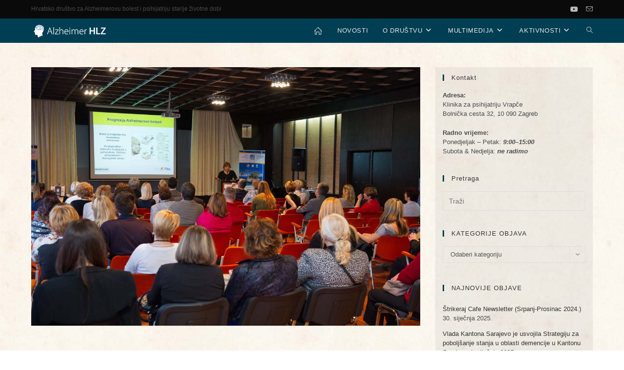

--- FILE ---
content_type: text/html; charset=UTF-8
request_url: https://alzheimer.hlz.hr/?attachment_id=1925
body_size: 80420
content:
<!DOCTYPE html>
<html class="html" lang="hr">
<head>
	<meta charset="UTF-8">
	<link rel="profile" href="https://gmpg.org/xfn/11">

	<title>9649 HRG_9649 &#8211; Alzheimer HLZ</title>
<meta name='robots' content='max-image-preview:large' />
	<style>img:is([sizes="auto" i], [sizes^="auto," i]) { contain-intrinsic-size: 3000px 1500px }</style>
	<meta name="viewport" content="width=device-width, initial-scale=1"><link rel="alternate" type="application/rss+xml" title="Alzheimer HLZ &raquo; Kanal" href="https://alzheimer.hlz.hr/feed/" />
		<script type="text/javascript">
			var ajaxurl = 'https://alzheimer.hlz.hr/wp-admin/admin-ajax.php';
		</script>
		<script>
window._wpemojiSettings = {"baseUrl":"https:\/\/s.w.org\/images\/core\/emoji\/15.0.3\/72x72\/","ext":".png","svgUrl":"https:\/\/s.w.org\/images\/core\/emoji\/15.0.3\/svg\/","svgExt":".svg","source":{"concatemoji":"https:\/\/alzheimer.hlz.hr\/wp-includes\/js\/wp-emoji-release.min.js?ver=6.7.4"}};
/*! This file is auto-generated */
!function(i,n){var o,s,e;function c(e){try{var t={supportTests:e,timestamp:(new Date).valueOf()};sessionStorage.setItem(o,JSON.stringify(t))}catch(e){}}function p(e,t,n){e.clearRect(0,0,e.canvas.width,e.canvas.height),e.fillText(t,0,0);var t=new Uint32Array(e.getImageData(0,0,e.canvas.width,e.canvas.height).data),r=(e.clearRect(0,0,e.canvas.width,e.canvas.height),e.fillText(n,0,0),new Uint32Array(e.getImageData(0,0,e.canvas.width,e.canvas.height).data));return t.every(function(e,t){return e===r[t]})}function u(e,t,n){switch(t){case"flag":return n(e,"\ud83c\udff3\ufe0f\u200d\u26a7\ufe0f","\ud83c\udff3\ufe0f\u200b\u26a7\ufe0f")?!1:!n(e,"\ud83c\uddfa\ud83c\uddf3","\ud83c\uddfa\u200b\ud83c\uddf3")&&!n(e,"\ud83c\udff4\udb40\udc67\udb40\udc62\udb40\udc65\udb40\udc6e\udb40\udc67\udb40\udc7f","\ud83c\udff4\u200b\udb40\udc67\u200b\udb40\udc62\u200b\udb40\udc65\u200b\udb40\udc6e\u200b\udb40\udc67\u200b\udb40\udc7f");case"emoji":return!n(e,"\ud83d\udc26\u200d\u2b1b","\ud83d\udc26\u200b\u2b1b")}return!1}function f(e,t,n){var r="undefined"!=typeof WorkerGlobalScope&&self instanceof WorkerGlobalScope?new OffscreenCanvas(300,150):i.createElement("canvas"),a=r.getContext("2d",{willReadFrequently:!0}),o=(a.textBaseline="top",a.font="600 32px Arial",{});return e.forEach(function(e){o[e]=t(a,e,n)}),o}function t(e){var t=i.createElement("script");t.src=e,t.defer=!0,i.head.appendChild(t)}"undefined"!=typeof Promise&&(o="wpEmojiSettingsSupports",s=["flag","emoji"],n.supports={everything:!0,everythingExceptFlag:!0},e=new Promise(function(e){i.addEventListener("DOMContentLoaded",e,{once:!0})}),new Promise(function(t){var n=function(){try{var e=JSON.parse(sessionStorage.getItem(o));if("object"==typeof e&&"number"==typeof e.timestamp&&(new Date).valueOf()<e.timestamp+604800&&"object"==typeof e.supportTests)return e.supportTests}catch(e){}return null}();if(!n){if("undefined"!=typeof Worker&&"undefined"!=typeof OffscreenCanvas&&"undefined"!=typeof URL&&URL.createObjectURL&&"undefined"!=typeof Blob)try{var e="postMessage("+f.toString()+"("+[JSON.stringify(s),u.toString(),p.toString()].join(",")+"));",r=new Blob([e],{type:"text/javascript"}),a=new Worker(URL.createObjectURL(r),{name:"wpTestEmojiSupports"});return void(a.onmessage=function(e){c(n=e.data),a.terminate(),t(n)})}catch(e){}c(n=f(s,u,p))}t(n)}).then(function(e){for(var t in e)n.supports[t]=e[t],n.supports.everything=n.supports.everything&&n.supports[t],"flag"!==t&&(n.supports.everythingExceptFlag=n.supports.everythingExceptFlag&&n.supports[t]);n.supports.everythingExceptFlag=n.supports.everythingExceptFlag&&!n.supports.flag,n.DOMReady=!1,n.readyCallback=function(){n.DOMReady=!0}}).then(function(){return e}).then(function(){var e;n.supports.everything||(n.readyCallback(),(e=n.source||{}).concatemoji?t(e.concatemoji):e.wpemoji&&e.twemoji&&(t(e.twemoji),t(e.wpemoji)))}))}((window,document),window._wpemojiSettings);
</script>
<link rel='stylesheet' id='tsvg-block-css-css' href='https://alzheimer.hlz.hr/wp-content/plugins/gallery-videos/admin/css/tsvg-block.css?ver=2.4.9' media='all' />
<link rel='stylesheet' id='sgr_main-css' href='https://alzheimer.hlz.hr/wp-content/plugins/simple-google-recaptcha/sgr.css?ver=1661687032' media='all' />
<link rel='stylesheet' id='ops-swiper-css' href='https://alzheimer.hlz.hr/wp-content/plugins/ocean-posts-slider/assets/vendors/swiper/swiper-bundle.min.css?ver=6.7.4' media='all' />
<link rel='stylesheet' id='ops-styles-css' href='https://alzheimer.hlz.hr/wp-content/plugins/ocean-posts-slider/assets/css/style.min.css?ver=6.7.4' media='all' />
<link rel='stylesheet' id='embedpress-css-css' href='https://alzheimer.hlz.hr/wp-content/plugins/embedpress/assets/css/embedpress.css?ver=1767632499' media='all' />
<link rel='stylesheet' id='embedpress-blocks-style-css' href='https://alzheimer.hlz.hr/wp-content/plugins/embedpress/assets/css/blocks.build.css?ver=1767632499' media='all' />
<link rel='stylesheet' id='embedpress-lazy-load-css-css' href='https://alzheimer.hlz.hr/wp-content/plugins/embedpress/assets/css/lazy-load.css?ver=1767632499' media='all' />
<style id='wp-emoji-styles-inline-css'>

	img.wp-smiley, img.emoji {
		display: inline !important;
		border: none !important;
		box-shadow: none !important;
		height: 1em !important;
		width: 1em !important;
		margin: 0 0.07em !important;
		vertical-align: -0.1em !important;
		background: none !important;
		padding: 0 !important;
	}
</style>
<link rel='stylesheet' id='wp-block-library-css' href='https://alzheimer.hlz.hr/wp-includes/css/dist/block-library/style.min.css?ver=6.7.4' media='all' />
<style id='wp-block-library-theme-inline-css'>
.wp-block-audio :where(figcaption){color:#555;font-size:13px;text-align:center}.is-dark-theme .wp-block-audio :where(figcaption){color:#ffffffa6}.wp-block-audio{margin:0 0 1em}.wp-block-code{border:1px solid #ccc;border-radius:4px;font-family:Menlo,Consolas,monaco,monospace;padding:.8em 1em}.wp-block-embed :where(figcaption){color:#555;font-size:13px;text-align:center}.is-dark-theme .wp-block-embed :where(figcaption){color:#ffffffa6}.wp-block-embed{margin:0 0 1em}.blocks-gallery-caption{color:#555;font-size:13px;text-align:center}.is-dark-theme .blocks-gallery-caption{color:#ffffffa6}:root :where(.wp-block-image figcaption){color:#555;font-size:13px;text-align:center}.is-dark-theme :root :where(.wp-block-image figcaption){color:#ffffffa6}.wp-block-image{margin:0 0 1em}.wp-block-pullquote{border-bottom:4px solid;border-top:4px solid;color:currentColor;margin-bottom:1.75em}.wp-block-pullquote cite,.wp-block-pullquote footer,.wp-block-pullquote__citation{color:currentColor;font-size:.8125em;font-style:normal;text-transform:uppercase}.wp-block-quote{border-left:.25em solid;margin:0 0 1.75em;padding-left:1em}.wp-block-quote cite,.wp-block-quote footer{color:currentColor;font-size:.8125em;font-style:normal;position:relative}.wp-block-quote:where(.has-text-align-right){border-left:none;border-right:.25em solid;padding-left:0;padding-right:1em}.wp-block-quote:where(.has-text-align-center){border:none;padding-left:0}.wp-block-quote.is-large,.wp-block-quote.is-style-large,.wp-block-quote:where(.is-style-plain){border:none}.wp-block-search .wp-block-search__label{font-weight:700}.wp-block-search__button{border:1px solid #ccc;padding:.375em .625em}:where(.wp-block-group.has-background){padding:1.25em 2.375em}.wp-block-separator.has-css-opacity{opacity:.4}.wp-block-separator{border:none;border-bottom:2px solid;margin-left:auto;margin-right:auto}.wp-block-separator.has-alpha-channel-opacity{opacity:1}.wp-block-separator:not(.is-style-wide):not(.is-style-dots){width:100px}.wp-block-separator.has-background:not(.is-style-dots){border-bottom:none;height:1px}.wp-block-separator.has-background:not(.is-style-wide):not(.is-style-dots){height:2px}.wp-block-table{margin:0 0 1em}.wp-block-table td,.wp-block-table th{word-break:normal}.wp-block-table :where(figcaption){color:#555;font-size:13px;text-align:center}.is-dark-theme .wp-block-table :where(figcaption){color:#ffffffa6}.wp-block-video :where(figcaption){color:#555;font-size:13px;text-align:center}.is-dark-theme .wp-block-video :where(figcaption){color:#ffffffa6}.wp-block-video{margin:0 0 1em}:root :where(.wp-block-template-part.has-background){margin-bottom:0;margin-top:0;padding:1.25em 2.375em}
</style>
<style id='classic-theme-styles-inline-css'>
/*! This file is auto-generated */
.wp-block-button__link{color:#fff;background-color:#32373c;border-radius:9999px;box-shadow:none;text-decoration:none;padding:calc(.667em + 2px) calc(1.333em + 2px);font-size:1.125em}.wp-block-file__button{background:#32373c;color:#fff;text-decoration:none}
</style>
<style id='global-styles-inline-css'>
:root{--wp--preset--aspect-ratio--square: 1;--wp--preset--aspect-ratio--4-3: 4/3;--wp--preset--aspect-ratio--3-4: 3/4;--wp--preset--aspect-ratio--3-2: 3/2;--wp--preset--aspect-ratio--2-3: 2/3;--wp--preset--aspect-ratio--16-9: 16/9;--wp--preset--aspect-ratio--9-16: 9/16;--wp--preset--color--black: #000000;--wp--preset--color--cyan-bluish-gray: #abb8c3;--wp--preset--color--white: #ffffff;--wp--preset--color--pale-pink: #f78da7;--wp--preset--color--vivid-red: #cf2e2e;--wp--preset--color--luminous-vivid-orange: #ff6900;--wp--preset--color--luminous-vivid-amber: #fcb900;--wp--preset--color--light-green-cyan: #7bdcb5;--wp--preset--color--vivid-green-cyan: #00d084;--wp--preset--color--pale-cyan-blue: #8ed1fc;--wp--preset--color--vivid-cyan-blue: #0693e3;--wp--preset--color--vivid-purple: #9b51e0;--wp--preset--gradient--vivid-cyan-blue-to-vivid-purple: linear-gradient(135deg,rgba(6,147,227,1) 0%,rgb(155,81,224) 100%);--wp--preset--gradient--light-green-cyan-to-vivid-green-cyan: linear-gradient(135deg,rgb(122,220,180) 0%,rgb(0,208,130) 100%);--wp--preset--gradient--luminous-vivid-amber-to-luminous-vivid-orange: linear-gradient(135deg,rgba(252,185,0,1) 0%,rgba(255,105,0,1) 100%);--wp--preset--gradient--luminous-vivid-orange-to-vivid-red: linear-gradient(135deg,rgba(255,105,0,1) 0%,rgb(207,46,46) 100%);--wp--preset--gradient--very-light-gray-to-cyan-bluish-gray: linear-gradient(135deg,rgb(238,238,238) 0%,rgb(169,184,195) 100%);--wp--preset--gradient--cool-to-warm-spectrum: linear-gradient(135deg,rgb(74,234,220) 0%,rgb(151,120,209) 20%,rgb(207,42,186) 40%,rgb(238,44,130) 60%,rgb(251,105,98) 80%,rgb(254,248,76) 100%);--wp--preset--gradient--blush-light-purple: linear-gradient(135deg,rgb(255,206,236) 0%,rgb(152,150,240) 100%);--wp--preset--gradient--blush-bordeaux: linear-gradient(135deg,rgb(254,205,165) 0%,rgb(254,45,45) 50%,rgb(107,0,62) 100%);--wp--preset--gradient--luminous-dusk: linear-gradient(135deg,rgb(255,203,112) 0%,rgb(199,81,192) 50%,rgb(65,88,208) 100%);--wp--preset--gradient--pale-ocean: linear-gradient(135deg,rgb(255,245,203) 0%,rgb(182,227,212) 50%,rgb(51,167,181) 100%);--wp--preset--gradient--electric-grass: linear-gradient(135deg,rgb(202,248,128) 0%,rgb(113,206,126) 100%);--wp--preset--gradient--midnight: linear-gradient(135deg,rgb(2,3,129) 0%,rgb(40,116,252) 100%);--wp--preset--font-size--small: 13px;--wp--preset--font-size--medium: 20px;--wp--preset--font-size--large: 36px;--wp--preset--font-size--x-large: 42px;--wp--preset--spacing--20: 0.44rem;--wp--preset--spacing--30: 0.67rem;--wp--preset--spacing--40: 1rem;--wp--preset--spacing--50: 1.5rem;--wp--preset--spacing--60: 2.25rem;--wp--preset--spacing--70: 3.38rem;--wp--preset--spacing--80: 5.06rem;--wp--preset--shadow--natural: 6px 6px 9px rgba(0, 0, 0, 0.2);--wp--preset--shadow--deep: 12px 12px 50px rgba(0, 0, 0, 0.4);--wp--preset--shadow--sharp: 6px 6px 0px rgba(0, 0, 0, 0.2);--wp--preset--shadow--outlined: 6px 6px 0px -3px rgba(255, 255, 255, 1), 6px 6px rgba(0, 0, 0, 1);--wp--preset--shadow--crisp: 6px 6px 0px rgba(0, 0, 0, 1);}:where(.is-layout-flex){gap: 0.5em;}:where(.is-layout-grid){gap: 0.5em;}body .is-layout-flex{display: flex;}.is-layout-flex{flex-wrap: wrap;align-items: center;}.is-layout-flex > :is(*, div){margin: 0;}body .is-layout-grid{display: grid;}.is-layout-grid > :is(*, div){margin: 0;}:where(.wp-block-columns.is-layout-flex){gap: 2em;}:where(.wp-block-columns.is-layout-grid){gap: 2em;}:where(.wp-block-post-template.is-layout-flex){gap: 1.25em;}:where(.wp-block-post-template.is-layout-grid){gap: 1.25em;}.has-black-color{color: var(--wp--preset--color--black) !important;}.has-cyan-bluish-gray-color{color: var(--wp--preset--color--cyan-bluish-gray) !important;}.has-white-color{color: var(--wp--preset--color--white) !important;}.has-pale-pink-color{color: var(--wp--preset--color--pale-pink) !important;}.has-vivid-red-color{color: var(--wp--preset--color--vivid-red) !important;}.has-luminous-vivid-orange-color{color: var(--wp--preset--color--luminous-vivid-orange) !important;}.has-luminous-vivid-amber-color{color: var(--wp--preset--color--luminous-vivid-amber) !important;}.has-light-green-cyan-color{color: var(--wp--preset--color--light-green-cyan) !important;}.has-vivid-green-cyan-color{color: var(--wp--preset--color--vivid-green-cyan) !important;}.has-pale-cyan-blue-color{color: var(--wp--preset--color--pale-cyan-blue) !important;}.has-vivid-cyan-blue-color{color: var(--wp--preset--color--vivid-cyan-blue) !important;}.has-vivid-purple-color{color: var(--wp--preset--color--vivid-purple) !important;}.has-black-background-color{background-color: var(--wp--preset--color--black) !important;}.has-cyan-bluish-gray-background-color{background-color: var(--wp--preset--color--cyan-bluish-gray) !important;}.has-white-background-color{background-color: var(--wp--preset--color--white) !important;}.has-pale-pink-background-color{background-color: var(--wp--preset--color--pale-pink) !important;}.has-vivid-red-background-color{background-color: var(--wp--preset--color--vivid-red) !important;}.has-luminous-vivid-orange-background-color{background-color: var(--wp--preset--color--luminous-vivid-orange) !important;}.has-luminous-vivid-amber-background-color{background-color: var(--wp--preset--color--luminous-vivid-amber) !important;}.has-light-green-cyan-background-color{background-color: var(--wp--preset--color--light-green-cyan) !important;}.has-vivid-green-cyan-background-color{background-color: var(--wp--preset--color--vivid-green-cyan) !important;}.has-pale-cyan-blue-background-color{background-color: var(--wp--preset--color--pale-cyan-blue) !important;}.has-vivid-cyan-blue-background-color{background-color: var(--wp--preset--color--vivid-cyan-blue) !important;}.has-vivid-purple-background-color{background-color: var(--wp--preset--color--vivid-purple) !important;}.has-black-border-color{border-color: var(--wp--preset--color--black) !important;}.has-cyan-bluish-gray-border-color{border-color: var(--wp--preset--color--cyan-bluish-gray) !important;}.has-white-border-color{border-color: var(--wp--preset--color--white) !important;}.has-pale-pink-border-color{border-color: var(--wp--preset--color--pale-pink) !important;}.has-vivid-red-border-color{border-color: var(--wp--preset--color--vivid-red) !important;}.has-luminous-vivid-orange-border-color{border-color: var(--wp--preset--color--luminous-vivid-orange) !important;}.has-luminous-vivid-amber-border-color{border-color: var(--wp--preset--color--luminous-vivid-amber) !important;}.has-light-green-cyan-border-color{border-color: var(--wp--preset--color--light-green-cyan) !important;}.has-vivid-green-cyan-border-color{border-color: var(--wp--preset--color--vivid-green-cyan) !important;}.has-pale-cyan-blue-border-color{border-color: var(--wp--preset--color--pale-cyan-blue) !important;}.has-vivid-cyan-blue-border-color{border-color: var(--wp--preset--color--vivid-cyan-blue) !important;}.has-vivid-purple-border-color{border-color: var(--wp--preset--color--vivid-purple) !important;}.has-vivid-cyan-blue-to-vivid-purple-gradient-background{background: var(--wp--preset--gradient--vivid-cyan-blue-to-vivid-purple) !important;}.has-light-green-cyan-to-vivid-green-cyan-gradient-background{background: var(--wp--preset--gradient--light-green-cyan-to-vivid-green-cyan) !important;}.has-luminous-vivid-amber-to-luminous-vivid-orange-gradient-background{background: var(--wp--preset--gradient--luminous-vivid-amber-to-luminous-vivid-orange) !important;}.has-luminous-vivid-orange-to-vivid-red-gradient-background{background: var(--wp--preset--gradient--luminous-vivid-orange-to-vivid-red) !important;}.has-very-light-gray-to-cyan-bluish-gray-gradient-background{background: var(--wp--preset--gradient--very-light-gray-to-cyan-bluish-gray) !important;}.has-cool-to-warm-spectrum-gradient-background{background: var(--wp--preset--gradient--cool-to-warm-spectrum) !important;}.has-blush-light-purple-gradient-background{background: var(--wp--preset--gradient--blush-light-purple) !important;}.has-blush-bordeaux-gradient-background{background: var(--wp--preset--gradient--blush-bordeaux) !important;}.has-luminous-dusk-gradient-background{background: var(--wp--preset--gradient--luminous-dusk) !important;}.has-pale-ocean-gradient-background{background: var(--wp--preset--gradient--pale-ocean) !important;}.has-electric-grass-gradient-background{background: var(--wp--preset--gradient--electric-grass) !important;}.has-midnight-gradient-background{background: var(--wp--preset--gradient--midnight) !important;}.has-small-font-size{font-size: var(--wp--preset--font-size--small) !important;}.has-medium-font-size{font-size: var(--wp--preset--font-size--medium) !important;}.has-large-font-size{font-size: var(--wp--preset--font-size--large) !important;}.has-x-large-font-size{font-size: var(--wp--preset--font-size--x-large) !important;}
:where(.wp-block-post-template.is-layout-flex){gap: 1.25em;}:where(.wp-block-post-template.is-layout-grid){gap: 1.25em;}
:where(.wp-block-columns.is-layout-flex){gap: 2em;}:where(.wp-block-columns.is-layout-grid){gap: 2em;}
:root :where(.wp-block-pullquote){font-size: 1.5em;line-height: 1.6;}
</style>
<link rel='stylesheet' id='wp-blog-designer-fontawesome-stylesheets-css' href='https://alzheimer.hlz.hr/wp-content/plugins/blog-designer//admin/css/fontawesome-all.min.css?ver=1.0' media='all' />
<link rel='stylesheet' id='wp-blog-designer-css-stylesheets-css' href='https://alzheimer.hlz.hr/wp-content/plugins/blog-designer/public/css/designer_css.css?ver=1.0' media='all' />
<link rel='stylesheet' id='foobox-min-css' href='https://alzheimer.hlz.hr/wp-content/plugins/foobox-image-lightbox-premium/pro/css/foobox.min.css?ver=2.7.34' media='all' />
<link rel='stylesheet' id='tsvg-fonts-css' href='https://alzheimer.hlz.hr/wp-content/plugins/gallery-videos/public/css/tsvg-fonts.css?ver=2.4.9' media='all' />
<link rel='stylesheet' id='font-awesome-css' href='https://alzheimer.hlz.hr/wp-content/themes/oceanwp/assets/fonts/fontawesome/css/all.min.css?ver=6.4.2' media='all' />
<link rel='stylesheet' id='simple-line-icons-css' href='https://alzheimer.hlz.hr/wp-content/themes/oceanwp/assets/css/third/simple-line-icons.min.css?ver=2.4.0' media='all' />
<link rel='stylesheet' id='oceanwp-style-css' href='https://alzheimer.hlz.hr/wp-content/themes/oceanwp/assets/css/style.min.css?ver=4.0.4' media='all' />
<style id='oceanwp-style-inline-css'>
div.wpforms-container-full .wpforms-form input[type=submit]:hover,
			div.wpforms-container-full .wpforms-form input[type=submit]:focus,
			div.wpforms-container-full .wpforms-form input[type=submit]:active,
			div.wpforms-container-full .wpforms-form button[type=submit]:hover,
			div.wpforms-container-full .wpforms-form button[type=submit]:focus,
			div.wpforms-container-full .wpforms-form button[type=submit]:active,
			div.wpforms-container-full .wpforms-form .wpforms-page-button:hover,
			div.wpforms-container-full .wpforms-form .wpforms-page-button:active,
			div.wpforms-container-full .wpforms-form .wpforms-page-button:focus {
				border: none;
			}
</style>
<link rel='stylesheet' id='dflip-style-css' href='https://alzheimer.hlz.hr/wp-content/plugins/3d-flipbook-dflip-lite/assets/css/dflip.min.css?ver=2.4.20' media='all' />
<link rel='stylesheet' id='foobox-fotomoto-css' href='https://alzheimer.hlz.hr/wp-content/plugins/foobox-image-lightbox-premium/pro/css/foobox-fotomoto.css?ver=6.7.4' media='all' />
<link rel='stylesheet' id='oe-widgets-style-css' href='https://alzheimer.hlz.hr/wp-content/plugins/ocean-extra/assets/css/widgets.css?ver=6.7.4' media='all' />
<script id="sgr_main-js-extra">
var sgr_main = {"sgr_site_key":"6LcSQVAdAAAAAKngGXWNDoNWBzVMumPaQJzZDPA1"};
</script>
<script src="https://alzheimer.hlz.hr/wp-content/plugins/simple-google-recaptcha/sgr.js?ver=1661687032" id="sgr_main-js"></script>
<script src="https://alzheimer.hlz.hr/wp-includes/js/jquery/jquery.min.js?ver=3.7.1" id="jquery-core-js"></script>
<script src="https://alzheimer.hlz.hr/wp-includes/js/jquery/jquery-migrate.min.js?ver=3.4.1" id="jquery-migrate-js"></script>
<script src="https://alzheimer.hlz.hr/wp-includes/js/imagesloaded.min.js?ver=5.0.0" id="imagesloaded-js"></script>
<script src="https://alzheimer.hlz.hr/wp-includes/js/masonry.min.js?ver=4.2.2" id="masonry-js"></script>
<script src="https://alzheimer.hlz.hr/wp-content/plugins/blog-designer/public/js/ticker.min.js?ver=1.0" id="ticker-js"></script>
<script src="https://alzheimer.hlz.hr/wp-content/plugins/blog-designer/public/js/designer.js?ver=1.0" id="wp-blog-designer-script-js"></script>
<script src="https://alzheimer.hlz.hr/wp-content/plugins/flowpaper-lite-pdf-flipbook/assets/lity/lity.min.js" id="lity-js-js"></script>
<script id="foobox-min-js-before">
/* Run FooBox (v2.7.34) */
var FOOBOX = window.FOOBOX = {
	ready: false,
	disableOthers: false,
	customOptions: {  },
	o: {style: "fbx-flat", theme: "fbx-dark", wordpress: { enabled: true }, rel: 'foobox', pan: { enabled: true, showOverview: true, position: "fbx-top-right" }, deeplinking : { enabled: true, prefix: "foobox" }, effect: 'fbx-effect-1', captions: { dataTitle: ["captionTitle","title","elementorLightboxTitle"], dataDesc: ["captionDesc","description","elementorLightboxDescription"] }, excludes:'.fbx-link,.nofoobox,.nolightbox,a[href*="pinterest.com/pin/create/button/"]', affiliate : { enabled: false }, slideshow: { enabled:true, timeout:5000}, social: {"enabled":true,"position":"fbx-above","excludes":["iframe","html"],"nonce":"0dbea62cd5","networks":["facebook","twitter","pinterest","linkedin","tumblr"]}, preload:true, modalClass: "fbx-sticky-buttons"},
	selectors: [
		".gallery", ".wp-block-gallery", ".foogallery-container.foogallery-lightbox-foobox", ".foogallery-container.foogallery-lightbox-foobox-free", ".foobox, [target=\"foobox\"]", ".wp-caption", ".wp-block-image", "a:has(img[class*=wp-image-])"
	],
	pre: function( $ ){
		// Custom JavaScript (Pre)
		
	},
	post: function( $ ){
		// Custom JavaScript (Post)
		

				/* FooBox Fotomoto code */
				if (!FOOBOX.fotomoto){
					FOOBOX.fotomoto = {
						beforeLoad: function(e){
							e.fb.modal.find('.FotomotoToolbarClass').remove();
						},
						afterLoad: function(e){
							var item = e.fb.item,
								container = e.fb.modal.find('.fbx-item-current');
							if (window.FOOBOX_FOTOMOTO){
								FOOBOX_FOTOMOTO.show(item, container);
							}
						},
						init: function(){
							jQuery('.fbx-instance').off('foobox.beforeLoad', FOOBOX.fotomoto.beforeLoad)
								.on('foobox.beforeLoad', FOOBOX.fotomoto.beforeLoad);

							jQuery('.fbx-instance').off('foobox.afterLoad', FOOBOX.fotomoto.afterLoad)
								.on('foobox.afterLoad', FOOBOX.fotomoto.afterLoad);
						}
					}
				}
				FOOBOX.fotomoto.init();
			
		// Custom Captions Code
		
	},
	custom: function( $ ){
		// Custom Extra JS
		
	}
};
</script>
<script src="https://alzheimer.hlz.hr/wp-content/plugins/foobox-image-lightbox-premium/pro/js/foobox.min.js?ver=2.7.34" id="foobox-min-js"></script>
<script src="https://alzheimer.hlz.hr/wp-content/plugins/foobox-image-lightbox-premium/pro/js/foobox-fotomoto.js?ver=6.7.4" id="foobox-fotomoto-js"></script>
<link rel="https://api.w.org/" href="https://alzheimer.hlz.hr/wp-json/" /><link rel="alternate" title="JSON" type="application/json" href="https://alzheimer.hlz.hr/wp-json/wp/v2/media/1925" /><link rel="EditURI" type="application/rsd+xml" title="RSD" href="https://alzheimer.hlz.hr/xmlrpc.php?rsd" />
<meta name="generator" content="WordPress 6.7.4" />
<link rel='shortlink' href='https://alzheimer.hlz.hr/?p=1925' />
<style id="mystickymenu" type="text/css">#mysticky-nav { width:100%; position: static; height: auto !important; }#mysticky-nav.wrapfixed { position:fixed; left: 0px; margin-top:0px;  z-index: 99990; -webkit-transition: 0.3s; -moz-transition: 0.3s; -o-transition: 0.3s; transition: 0.3s; -ms-filter:"progid:DXImageTransform.Microsoft.Alpha(Opacity=90)"; filter: alpha(opacity=90); opacity:0.9; background-color: #003e53;}#mysticky-nav.wrapfixed .myfixed{ background-color: #003e53; position: relative;top: auto;left: auto;right: auto;}#mysticky-nav .myfixed { margin:0 auto; float:none; border:0px; background:none; max-width:100%; }</style>			<style type="text/css">
																															</style>
			<meta name="generator" content="Elementor 3.34.2; features: additional_custom_breakpoints; settings: css_print_method-external, google_font-enabled, font_display-auto">
			<style>
				.e-con.e-parent:nth-of-type(n+4):not(.e-lazyloaded):not(.e-no-lazyload),
				.e-con.e-parent:nth-of-type(n+4):not(.e-lazyloaded):not(.e-no-lazyload) * {
					background-image: none !important;
				}
				@media screen and (max-height: 1024px) {
					.e-con.e-parent:nth-of-type(n+3):not(.e-lazyloaded):not(.e-no-lazyload),
					.e-con.e-parent:nth-of-type(n+3):not(.e-lazyloaded):not(.e-no-lazyload) * {
						background-image: none !important;
					}
				}
				@media screen and (max-height: 640px) {
					.e-con.e-parent:nth-of-type(n+2):not(.e-lazyloaded):not(.e-no-lazyload),
					.e-con.e-parent:nth-of-type(n+2):not(.e-lazyloaded):not(.e-no-lazyload) * {
						background-image: none !important;
					}
				}
			</style>
			<link rel="icon" href="https://alzheimer.hlz.hr/wp-content/uploads/2019/02/cropped-Alzheimer-logo-ikona-32x32.png" sizes="32x32" />
<link rel="icon" href="https://alzheimer.hlz.hr/wp-content/uploads/2019/02/cropped-Alzheimer-logo-ikona-192x192.png" sizes="192x192" />
<link rel="apple-touch-icon" href="https://alzheimer.hlz.hr/wp-content/uploads/2019/02/cropped-Alzheimer-logo-ikona-180x180.png" />
<meta name="msapplication-TileImage" content="https://alzheimer.hlz.hr/wp-content/uploads/2019/02/cropped-Alzheimer-logo-ikona-270x270.png" />
<style type="text/css">

</style><!-- OceanWP CSS -->
<style type="text/css">
/* Colors */a:hover,a.light:hover,.theme-heading .text::before,.theme-heading .text::after,#top-bar-content >a:hover,#top-bar-social li.oceanwp-email a:hover,#site-navigation-wrap .dropdown-menu >li >a:hover,#site-header.medium-header #medium-searchform button:hover,.oceanwp-mobile-menu-icon a:hover,.blog-entry.post .blog-entry-header .entry-title a:hover,.blog-entry.post .blog-entry-readmore a:hover,.blog-entry.thumbnail-entry .blog-entry-category a,ul.meta li a:hover,.dropcap,.single nav.post-navigation .nav-links .title,body .related-post-title a:hover,body #wp-calendar caption,body .contact-info-widget.default i,body .contact-info-widget.big-icons i,body .custom-links-widget .oceanwp-custom-links li a:hover,body .custom-links-widget .oceanwp-custom-links li a:hover:before,body .posts-thumbnails-widget li a:hover,body .social-widget li.oceanwp-email a:hover,.comment-author .comment-meta .comment-reply-link,#respond #cancel-comment-reply-link:hover,#footer-widgets .footer-box a:hover,#footer-bottom a:hover,#footer-bottom #footer-bottom-menu a:hover,.sidr a:hover,.sidr-class-dropdown-toggle:hover,.sidr-class-menu-item-has-children.active >a,.sidr-class-menu-item-has-children.active >a >.sidr-class-dropdown-toggle,input[type=checkbox]:checked:before,.oceanwp-post-list.one .oceanwp-post-category:hover,.oceanwp-post-list.one .oceanwp-post-category:hover a,.oceanwp-post-list.two .slick-arrow:hover,.oceanwp-post-list.two article:hover .oceanwp-post-category,.oceanwp-post-list.two article:hover .oceanwp-post-category a{color:#003e53}.single nav.post-navigation .nav-links .title .owp-icon use,.blog-entry.post .blog-entry-readmore a:hover .owp-icon use,body .contact-info-widget.default .owp-icon use,body .contact-info-widget.big-icons .owp-icon use{stroke:#003e53}input[type="button"],input[type="reset"],input[type="submit"],button[type="submit"],.button,#site-navigation-wrap .dropdown-menu >li.btn >a >span,.thumbnail:hover i,.thumbnail:hover .link-post-svg-icon,.post-quote-content,.omw-modal .omw-close-modal,body .contact-info-widget.big-icons li:hover i,body .contact-info-widget.big-icons li:hover .owp-icon,body div.wpforms-container-full .wpforms-form input[type=submit],body div.wpforms-container-full .wpforms-form button[type=submit],body div.wpforms-container-full .wpforms-form .wpforms-page-button,.wp-element-button,.wp-block-button__link,.oceanwp-post-list.one .readmore:hover,.oceanwp-post-list.one .oceanwp-post-category,.oceanwp-post-list.two .oceanwp-post-category,.oceanwp-post-list.two article:hover .slide-overlay-wrap{background-color:#003e53}.widget-title{border-color:#003e53}blockquote{border-color:#003e53}.wp-block-quote{border-color:#003e53}#searchform-dropdown{border-color:#003e53}.dropdown-menu .sub-menu{border-color:#003e53}.blog-entry.large-entry .blog-entry-readmore a:hover{border-color:#003e53}.oceanwp-newsletter-form-wrap input[type="email"]:focus{border-color:#003e53}.social-widget li.oceanwp-email a:hover{border-color:#003e53}#respond #cancel-comment-reply-link:hover{border-color:#003e53}body .contact-info-widget.big-icons li:hover i{border-color:#003e53}body .contact-info-widget.big-icons li:hover .owp-icon{border-color:#003e53}#footer-widgets .oceanwp-newsletter-form-wrap input[type="email"]:focus{border-color:#003e53}.oceanwp-post-list.one .readmore:hover{border-color:#003e53}body .theme-button,body input[type="submit"],body button[type="submit"],body button,body .button,body div.wpforms-container-full .wpforms-form input[type=submit],body div.wpforms-container-full .wpforms-form button[type=submit],body div.wpforms-container-full .wpforms-form .wpforms-page-button,.wp-element-button,.wp-block-button__link{border-color:#ffffff}body .theme-button:hover,body input[type="submit"]:hover,body button[type="submit"]:hover,body button:hover,body .button:hover,body div.wpforms-container-full .wpforms-form input[type=submit]:hover,body div.wpforms-container-full .wpforms-form input[type=submit]:active,body div.wpforms-container-full .wpforms-form button[type=submit]:hover,body div.wpforms-container-full .wpforms-form button[type=submit]:active,body div.wpforms-container-full .wpforms-form .wpforms-page-button:hover,body div.wpforms-container-full .wpforms-form .wpforms-page-button:active,.wp-element-button:hover,.wp-block-button__link:hover{border-color:#ffffff}/* OceanWP Style Settings CSS */body{background-image:url(https://alzheimer.hlz.hr/wp-content/uploads/2019/02/background3.jpg)}.theme-button,input[type="submit"],button[type="submit"],button,.button,body div.wpforms-container-full .wpforms-form input[type=submit],body div.wpforms-container-full .wpforms-form button[type=submit],body div.wpforms-container-full .wpforms-form .wpforms-page-button{border-style:solid}.theme-button,input[type="submit"],button[type="submit"],button,.button,body div.wpforms-container-full .wpforms-form input[type=submit],body div.wpforms-container-full .wpforms-form button[type=submit],body div.wpforms-container-full .wpforms-form .wpforms-page-button{border-width:1px}form input[type="text"],form input[type="password"],form input[type="email"],form input[type="url"],form input[type="date"],form input[type="month"],form input[type="time"],form input[type="datetime"],form input[type="datetime-local"],form input[type="week"],form input[type="number"],form input[type="search"],form input[type="tel"],form input[type="color"],form select,form textarea,.woocommerce .woocommerce-checkout .select2-container--default .select2-selection--single{border-style:solid}body div.wpforms-container-full .wpforms-form input[type=date],body div.wpforms-container-full .wpforms-form input[type=datetime],body div.wpforms-container-full .wpforms-form input[type=datetime-local],body div.wpforms-container-full .wpforms-form input[type=email],body div.wpforms-container-full .wpforms-form input[type=month],body div.wpforms-container-full .wpforms-form input[type=number],body div.wpforms-container-full .wpforms-form input[type=password],body div.wpforms-container-full .wpforms-form input[type=range],body div.wpforms-container-full .wpforms-form input[type=search],body div.wpforms-container-full .wpforms-form input[type=tel],body div.wpforms-container-full .wpforms-form input[type=text],body div.wpforms-container-full .wpforms-form input[type=time],body div.wpforms-container-full .wpforms-form input[type=url],body div.wpforms-container-full .wpforms-form input[type=week],body div.wpforms-container-full .wpforms-form select,body div.wpforms-container-full .wpforms-form textarea{border-style:solid}form input[type="text"],form input[type="password"],form input[type="email"],form input[type="url"],form input[type="date"],form input[type="month"],form input[type="time"],form input[type="datetime"],form input[type="datetime-local"],form input[type="week"],form input[type="number"],form input[type="search"],form input[type="tel"],form input[type="color"],form select,form textarea{border-radius:3px}body div.wpforms-container-full .wpforms-form input[type=date],body div.wpforms-container-full .wpforms-form input[type=datetime],body div.wpforms-container-full .wpforms-form input[type=datetime-local],body div.wpforms-container-full .wpforms-form input[type=email],body div.wpforms-container-full .wpforms-form input[type=month],body div.wpforms-container-full .wpforms-form input[type=number],body div.wpforms-container-full .wpforms-form input[type=password],body div.wpforms-container-full .wpforms-form input[type=range],body div.wpforms-container-full .wpforms-form input[type=search],body div.wpforms-container-full .wpforms-form input[type=tel],body div.wpforms-container-full .wpforms-form input[type=text],body div.wpforms-container-full .wpforms-form input[type=time],body div.wpforms-container-full .wpforms-form input[type=url],body div.wpforms-container-full .wpforms-form input[type=week],body div.wpforms-container-full .wpforms-form select,body div.wpforms-container-full .wpforms-form textarea{border-radius:3px}.page-header,.has-transparent-header .page-header{padding:8px 0 8px 0}/* Header */#site-logo #site-logo-inner,.oceanwp-social-menu .social-menu-inner,#site-header.full_screen-header .menu-bar-inner,.after-header-content .after-header-content-inner{height:50px}#site-navigation-wrap .dropdown-menu >li >a,#site-navigation-wrap .dropdown-menu >li >span.opl-logout-link,.oceanwp-mobile-menu-icon a,.mobile-menu-close,.after-header-content-inner >a{line-height:50px}#site-header,.has-transparent-header .is-sticky #site-header,.has-vh-transparent .is-sticky #site-header.vertical-header,#searchform-header-replace{background-color:#003e53}#site-header.has-header-media .overlay-header-media{background-color:rgba(255,255,255,0.3)}#site-header{border-color:#f2f2f2}#site-logo a.site-logo-text{color:#e5e5e5}#site-logo a.site-logo-text:hover{color:#939393}#site-navigation-wrap .dropdown-menu >li >a,.oceanwp-mobile-menu-icon a,#searchform-header-replace-close{color:#eaeaea}#site-navigation-wrap .dropdown-menu >li >a .owp-icon use,.oceanwp-mobile-menu-icon a .owp-icon use,#searchform-header-replace-close .owp-icon use{stroke:#eaeaea}#site-navigation-wrap .dropdown-menu >li >a:hover,.oceanwp-mobile-menu-icon a:hover,#searchform-header-replace-close:hover{color:#8c8c8c}#site-navigation-wrap .dropdown-menu >li >a:hover .owp-icon use,.oceanwp-mobile-menu-icon a:hover .owp-icon use,#searchform-header-replace-close:hover .owp-icon use{stroke:#8c8c8c}/* Topbar */#top-bar-social li a{padding:0 16px 0 0}#top-bar-wrap,.oceanwp-top-bar-sticky{background-color:#0a0a0a}#top-bar-wrap{border-color:#0a0a0a}/* Blog CSS */.ocean-single-post-header ul.meta-item li a:hover{color:#333333}/* Sidebar */.widget-area{background-color:rgba(122,122,122,0.1)}.widget-area{padding:15px!important}/* Footer Widgets */#footer-widgets{background-color:#003e53}#footer-widgets,#footer-widgets p,#footer-widgets li a:before,#footer-widgets .contact-info-widget span.oceanwp-contact-title,#footer-widgets .recent-posts-date,#footer-widgets .recent-posts-comments,#footer-widgets .widget-recent-posts-icons li .fa{color:#afafaf}#footer-widgets li,#footer-widgets #wp-calendar caption,#footer-widgets #wp-calendar th,#footer-widgets #wp-calendar tbody,#footer-widgets .contact-info-widget i,#footer-widgets .oceanwp-newsletter-form-wrap input[type="email"],#footer-widgets .posts-thumbnails-widget li,#footer-widgets .social-widget li a{border-color:#003e53}#footer-widgets .contact-info-widget .owp-icon{border-color:#003e53}#footer-widgets .footer-box a,#footer-widgets a{color:#afafaf}#footer-widgets .footer-box a:hover,#footer-widgets a:hover{color:#12cbe8}/* Typography */body{font-size:15px;line-height:1.5}h1,h2,h3,h4,h5,h6,.theme-heading,.widget-title,.oceanwp-widget-recent-posts-title,.comment-reply-title,.entry-title,.sidebar-box .widget-title{line-height:1.4}h1{font-size:23px;line-height:1.4}h2{font-size:20px;line-height:1.4}h3{font-size:18px;line-height:1.4}h4{font-size:17px;line-height:1.4}h5{font-size:14px;line-height:1.4}h6{font-size:15px;line-height:1.4}.page-header .page-header-title,.page-header.background-image-page-header .page-header-title{font-size:32px;line-height:1.4}.page-header .page-subheading{font-size:15px;line-height:1.8}.site-breadcrumbs,.site-breadcrumbs a{font-size:13px;line-height:1.4}#top-bar-content,#top-bar-social-alt{font-size:12px;line-height:1.8}#site-logo a.site-logo-text{font-size:24px;line-height:1.8}#site-navigation-wrap .dropdown-menu >li >a,#site-header.full_screen-header .fs-dropdown-menu >li >a,#site-header.top-header #site-navigation-wrap .dropdown-menu >li >a,#site-header.center-header #site-navigation-wrap .dropdown-menu >li >a,#site-header.medium-header #site-navigation-wrap .dropdown-menu >li >a,.oceanwp-mobile-menu-icon a{text-transform:uppercase}.dropdown-menu ul li a.menu-link,#site-header.full_screen-header .fs-dropdown-menu ul.sub-menu li a{font-size:12px;line-height:1.2;letter-spacing:.6px}.sidr-class-dropdown-menu li a,a.sidr-class-toggle-sidr-close,#mobile-dropdown ul li a,body #mobile-fullscreen ul li a{font-size:15px;line-height:1.8}.blog-entry.post .blog-entry-header .entry-title a{font-size:24px;line-height:1.4}.ocean-single-post-header .single-post-title{font-size:34px;line-height:1.4;letter-spacing:.6px}.ocean-single-post-header ul.meta-item li,.ocean-single-post-header ul.meta-item li a{font-size:13px;line-height:1.4;letter-spacing:.6px}.ocean-single-post-header .post-author-name,.ocean-single-post-header .post-author-name a{font-size:14px;line-height:1.4;letter-spacing:.6px}.ocean-single-post-header .post-author-description{font-size:12px;line-height:1.4;letter-spacing:.6px}.single-post .entry-title{line-height:1.4;letter-spacing:.6px}.single-post ul.meta li,.single-post ul.meta li a{font-size:14px;line-height:1.4;letter-spacing:.6px}.sidebar-box .widget-title,.sidebar-box.widget_block .wp-block-heading{font-size:13px;line-height:1;letter-spacing:1px}#footer-widgets .footer-box .widget-title{font-size:13px;line-height:1;letter-spacing:1px}#footer-bottom #copyright{font-size:12px;line-height:1}#footer-bottom #footer-bottom-menu{font-size:12px;line-height:1}.woocommerce-store-notice.demo_store{line-height:2;letter-spacing:1.5px}.demo_store .woocommerce-store-notice__dismiss-link{line-height:2;letter-spacing:1.5px}.woocommerce ul.products li.product li.title h2,.woocommerce ul.products li.product li.title a{font-size:14px;line-height:1.5}.woocommerce ul.products li.product li.category,.woocommerce ul.products li.product li.category a{font-size:12px;line-height:1}.woocommerce ul.products li.product .price{font-size:18px;line-height:1}.woocommerce ul.products li.product .button,.woocommerce ul.products li.product .product-inner .added_to_cart{font-size:12px;line-height:1.5;letter-spacing:1px}.woocommerce ul.products li.owp-woo-cond-notice span,.woocommerce ul.products li.owp-woo-cond-notice a{font-size:16px;line-height:1;letter-spacing:1px;font-weight:600;text-transform:capitalize}.woocommerce div.product .product_title{font-size:24px;line-height:1.4;letter-spacing:.6px}.woocommerce div.product p.price{font-size:36px;line-height:1}.woocommerce .owp-btn-normal .summary form button.button,.woocommerce .owp-btn-big .summary form button.button,.woocommerce .owp-btn-very-big .summary form button.button{font-size:12px;line-height:1.5;letter-spacing:1px;text-transform:uppercase}.woocommerce div.owp-woo-single-cond-notice span,.woocommerce div.owp-woo-single-cond-notice a{font-size:18px;line-height:2;letter-spacing:1.5px;font-weight:600;text-transform:capitalize}.ocean-preloader--active .preloader-after-content{font-size:20px;line-height:1.8;letter-spacing:.6px}
</style></head>

<body data-rsssl=1 class="attachment attachment-template-default single single-attachment postid-1925 attachmentid-1925 attachment-jpeg wp-custom-logo wp-embed-responsive oceanwp-theme dropdown-mobile no-header-border default-breakpoint has-sidebar content-right-sidebar has-topbar page-header-disabled has-breadcrumbs elementor-default elementor-kit-3385" itemscope="itemscope" itemtype="https://schema.org/WebPage">

	
	
	<div id="outer-wrap" class="site clr">

		<a class="skip-link screen-reader-text" href="#main">Preskoči na sadržaj</a>

		
		<div id="wrap" class="clr">

			

<div id="top-bar-wrap" class="clr hide-mobile">

	<div id="top-bar" class="clr container">

		
		<div id="top-bar-inner" class="clr">

			
	<div id="top-bar-content" class="clr has-content top-bar-left">

		
		
			
				<span class="topbar-content">

					Hrvatsko društvo za Alzheimerovu bolest i psihijatriju starije životne dobi
				</span>

				
	</div><!-- #top-bar-content -->



<div id="top-bar-social" class="clr top-bar-right">

	<ul class="clr" aria-label="Društvene poveznice">

		<li class="oceanwp-youtube"><a href="https://www.youtube.com/channel/UCzJzr0R3jEehHHHQUN0pnQA?view_as=subscriber" aria-label="Youtube (otvori u novom tabu)" target="_blank" rel="noopener noreferrer"><i class=" fab fa-youtube" aria-hidden="true" role="img"></i></a></li><li class="oceanwp-email"><a href="mailto:kl&#105;nika&#64;bol&#110;&#105;ca&#45;&#118;r&#97;p&#99;e&#46;&#104;&#114;" aria-label="Pošalji email (otvori u svojoj aplikaciji)" target="_self"><i class=" icon-envelope" aria-hidden="true" role="img"></i></a></li>
	</ul>

</div><!-- #top-bar-social -->

		</div><!-- #top-bar-inner -->

		
	</div><!-- #top-bar -->

</div><!-- #top-bar-wrap -->


			
<header id="site-header" class="minimal-header clr" data-height="50" itemscope="itemscope" itemtype="https://schema.org/WPHeader" role="banner">

	
					
			<div id="site-header-inner" class="clr container">

				
				

<div id="site-logo" class="clr" itemscope itemtype="https://schema.org/Brand" >

	
	<div id="site-logo-inner" class="clr">

		<a href="https://alzheimer.hlz.hr/" class="custom-logo-link" rel="home"><img width="164" height="32" src="https://alzheimer.hlz.hr/wp-content/uploads/2019/02/cropped-Alzheimer-logo-glava-3.png" class="custom-logo" alt="Alzheimer HLZ" decoding="async" srcset="https://alzheimer.hlz.hr/wp-content/uploads/2019/02/cropped-Alzheimer-logo-glava-3.png 1x, https://alzheimer.hlz.hr/wp-content/uploads/2019/02/Alzheimer-logo-glava-4.png 2x" /></a>
	</div><!-- #site-logo-inner -->

	
	
</div><!-- #site-logo -->

			<div id="site-navigation-wrap" class="clr">
			
			
			
			<nav id="site-navigation" class="navigation main-navigation clr" itemscope="itemscope" itemtype="https://schema.org/SiteNavigationElement" role="navigation" >

				<ul id="menu-main" class="main-menu dropdown-menu sf-menu"><li id="menu-item-924" class="menu-item menu-item-type-custom menu-item-object-custom menu-item-home menu-item-924"><a href="https://alzheimer.hlz.hr" class="menu-link"><span class="text-wrap"><i class="icon line-icon icon-home" aria-hidden="true"></i><span class="menu-text hidden">Naslovnica</span></span></a></li><li id="menu-item-3800" class="menu-item menu-item-type-post_type menu-item-object-page menu-item-3800"><a href="https://alzheimer.hlz.hr/novosti/" class="menu-link"><span class="text-wrap">Novosti</span></a></li><li id="menu-item-126" class="menu-item menu-item-type-post_type menu-item-object-page menu-item-has-children dropdown menu-item-126"><a href="https://alzheimer.hlz.hr/o-drustvu/" class="menu-link"><span class="text-wrap">O društvu<i class="nav-arrow fa fa-angle-down" aria-hidden="true" role="img"></i></span></a>
<ul class="sub-menu">
	<li id="menu-item-1619" class="menu-item menu-item-type-post_type menu-item-object-page menu-item-1619"><a href="https://alzheimer.hlz.hr/pristupnica/" class="menu-link"><span class="text-wrap">PRISTUPNICA</span></a></li>	<li id="menu-item-128" class="menu-item menu-item-type-post_type menu-item-object-page menu-item-128"><a href="https://alzheimer.hlz.hr/kontakt/" class="menu-link"><span class="text-wrap">KONTAKT</span></a></li></ul>
</li><li id="menu-item-127" class="menu-item menu-item-type-post_type menu-item-object-page menu-item-has-children dropdown menu-item-127"><a href="https://alzheimer.hlz.hr/multimedija/" class="menu-link"><span class="text-wrap">Multimedija<i class="nav-arrow fa fa-angle-down" aria-hidden="true" role="img"></i></span></a>
<ul class="sub-menu">
	<li id="menu-item-1542" class="menu-item menu-item-type-post_type menu-item-object-page menu-item-has-children dropdown menu-item-1542 nav-no-click"><a href="https://alzheimer.hlz.hr/foto-2/" class="menu-link"><span class="text-wrap">FOTO<i class="nav-arrow fa fa-angle-right" aria-hidden="true" role="img"></i></span></a>
	<ul class="sub-menu">
		<li id="menu-item-6033" class="menu-item menu-item-type-post_type menu-item-object-page menu-item-6033"><a href="https://alzheimer.hlz.hr/crocad-24-foto/" class="menu-link"><span class="text-wrap">CROCAD-24 – Foto</span></a></li>		<li id="menu-item-5806" class="menu-item menu-item-type-post_type menu-item-object-page menu-item-5806"><a href="https://alzheimer.hlz.hr/psihofarmaci-2023-foto/" class="menu-link"><span class="text-wrap">FARMACI 2023 – FOTO</span></a></li>		<li id="menu-item-5582" class="menu-item menu-item-type-post_type menu-item-object-page menu-item-5582"><a href="https://alzheimer.hlz.hr/haa-23-foto/" class="menu-link"><span class="text-wrap">HAA-23 – FOTO</span></a></li>		<li id="menu-item-5134" class="menu-item menu-item-type-post_type menu-item-object-page menu-item-5134"><a href="https://alzheimer.hlz.hr/crocad-22-foto/" class="menu-link"><span class="text-wrap">CROCAD-22 – foto</span></a></li>		<li id="menu-item-4389" class="menu-item menu-item-type-post_type menu-item-object-page menu-item-4389"><a href="https://alzheimer.hlz.hr/psihofarmaci21-foto/" class="menu-link"><span class="text-wrap">FARMACI21 – FOTO</span></a></li>		<li id="menu-item-4106" class="menu-item menu-item-type-post_type menu-item-object-page menu-item-4106"><a href="https://alzheimer.hlz.hr/1-kongres-haa-foto/" class="menu-link"><span class="text-wrap">1. kongres HAA – foto</span></a></li>		<li id="menu-item-3588" class="menu-item menu-item-type-post_type menu-item-object-page menu-item-3588"><a href="https://alzheimer.hlz.hr/crocad20-foto/" class="menu-link"><span class="text-wrap">CROCAD20 – FOTO</span></a></li>		<li id="menu-item-2785" class="menu-item menu-item-type-post_type menu-item-object-page menu-item-2785"><a href="https://alzheimer.hlz.hr/simpozij-povodom-140-obljetnice-bolnice/" class="menu-link"><span class="text-wrap">Dan Bolnice 19 &#8211; FOTO</span></a></li>		<li id="menu-item-2700" class="menu-item menu-item-type-post_type menu-item-object-page menu-item-2700"><a href="https://alzheimer.hlz.hr/psihofarmaci19-foto/" class="menu-link"><span class="text-wrap">FARMACI19 – FOTO</span></a></li>		<li id="menu-item-206" class="menu-item menu-item-type-post_type menu-item-object-page menu-item-206"><a href="https://alzheimer.hlz.hr/crocad18-foto/" class="menu-link"><span class="text-wrap">CROCAD18 – FOTO</span></a></li>		<li id="menu-item-1675" class="menu-item menu-item-type-post_type menu-item-object-page menu-item-1675"><a href="https://alzheimer.hlz.hr/crocad16-foto/" class="menu-link"><span class="text-wrap">CROCAD16 – FOTO</span></a></li>		<li id="menu-item-1885" class="menu-item menu-item-type-post_type menu-item-object-page menu-item-1885"><a href="https://alzheimer.hlz.hr/crocad14-foto/" class="menu-link"><span class="text-wrap">CROCAD14 – FOTO</span></a></li>		<li id="menu-item-2098" class="menu-item menu-item-type-post_type menu-item-object-page menu-item-2098"><a href="https://alzheimer.hlz.hr/alzheimer-2012-foto/" class="menu-link"><span class="text-wrap">ALZHEIMER12 – FOTO</span></a></li>		<li id="menu-item-2282" class="menu-item menu-item-type-post_type menu-item-object-page menu-item-2282"><a href="https://alzheimer.hlz.hr/alzheimer10-foto/" class="menu-link"><span class="text-wrap">ALZHEIMER10 – FOTO</span></a></li>		<li id="menu-item-2281" class="menu-item menu-item-type-post_type menu-item-object-page menu-item-2281"><a href="https://alzheimer.hlz.hr/alzheimer08-foto/" class="menu-link"><span class="text-wrap">ALZHEIMER08 – FOTO</span></a></li>		<li id="menu-item-3188" class="menu-item menu-item-type-post_type menu-item-object-page menu-item-3188"><a href="https://alzheimer.hlz.hr/alzheimer06-foto/" class="menu-link"><span class="text-wrap">ALZHEIMER06 – FOTO</span></a></li>	</ul>
</li>	<li id="menu-item-1538" class="menu-item menu-item-type-post_type menu-item-object-page menu-item-has-children dropdown menu-item-1538 nav-no-click"><a href="https://alzheimer.hlz.hr/video-2/" class="menu-link"><span class="text-wrap">VIDEO<i class="nav-arrow fa fa-angle-right" aria-hidden="true" role="img"></i></span></a>
	<ul class="sub-menu">
		<li id="menu-item-5856" class="menu-item menu-item-type-post_type menu-item-object-page menu-item-5856"><a href="https://alzheimer.hlz.hr/psihofarmaci-2023-video/" class="menu-link"><span class="text-wrap">FARMACI23 – VIDEO</span></a></li>		<li id="menu-item-5611" class="menu-item menu-item-type-post_type menu-item-object-page menu-item-5611"><a href="https://alzheimer.hlz.hr/haa-23-video/" class="menu-link"><span class="text-wrap">HAA-23 – VIDEO</span></a></li>		<li id="menu-item-5240" class="menu-item menu-item-type-post_type menu-item-object-page menu-item-5240"><a href="https://alzheimer.hlz.hr/crocad-22-video/" class="menu-link"><span class="text-wrap">CROCAD-22 – video</span></a></li>		<li id="menu-item-4429" class="menu-item menu-item-type-post_type menu-item-object-page menu-item-4429"><a href="https://alzheimer.hlz.hr/psihofarmaci21-video/" class="menu-link"><span class="text-wrap">FARMACI21 – VIDEO</span></a></li>		<li id="menu-item-3942" class="menu-item menu-item-type-post_type menu-item-object-page menu-item-3942"><a href="https://alzheimer.hlz.hr/1-kongres-haa-video/" class="menu-link"><span class="text-wrap">1. kongres HAA – VIDEO</span></a></li>		<li id="menu-item-3602" class="menu-item menu-item-type-post_type menu-item-object-page menu-item-3602"><a href="https://alzheimer.hlz.hr/crocad20-video/" class="menu-link"><span class="text-wrap">CROCAD20 – VIDEO</span></a></li>		<li id="menu-item-2794" class="menu-item menu-item-type-post_type menu-item-object-page menu-item-2794"><a href="https://alzheimer.hlz.hr/simpozij-povodom-140-obljetnice-kp-vrapce-video/" class="menu-link"><span class="text-wrap">Dan Bolnice 19 – VIDEO</span></a></li>		<li id="menu-item-2862" class="menu-item menu-item-type-post_type menu-item-object-page menu-item-2862"><a href="https://alzheimer.hlz.hr/psihofarmaci19-video/" class="menu-link"><span class="text-wrap">FARMACI19 – VIDEO</span></a></li>		<li id="menu-item-647" class="menu-item menu-item-type-post_type menu-item-object-page menu-item-647"><a href="https://alzheimer.hlz.hr/crocad18-video/" class="menu-link"><span class="text-wrap">CROCAD18 – VIDEO</span></a></li>		<li id="menu-item-1502" class="menu-item menu-item-type-post_type menu-item-object-page menu-item-1502"><a href="https://alzheimer.hlz.hr/crocad16-video/" class="menu-link"><span class="text-wrap">CROCAD16 – VIDEO</span></a></li>	</ul>
</li></ul>
</li><li id="menu-item-1618" class="menu-item menu-item-type-post_type menu-item-object-page menu-item-has-children dropdown menu-item-1618"><a href="https://alzheimer.hlz.hr/aktivnosti/" class="menu-link"><span class="text-wrap">AKTIVNOSTI<i class="nav-arrow fa fa-angle-down" aria-hidden="true" role="img"></i></span></a>
<ul class="sub-menu">
	<li id="menu-item-132" class="menu-item menu-item-type-post_type menu-item-object-page menu-item-132"><a href="https://alzheimer.hlz.hr/kongresi/" class="menu-link"><span class="text-wrap">KONGRESI</span></a></li>	<li id="menu-item-1553" class="menu-item menu-item-type-post_type menu-item-object-page menu-item-1553"><a href="https://alzheimer.hlz.hr/publikacije/" class="menu-link"><span class="text-wrap">PUBLIKACIJE</span></a></li>	<li id="menu-item-2377" class="menu-item menu-item-type-post_type menu-item-object-page menu-item-2377"><a href="https://alzheimer.hlz.hr/posteri/" class="menu-link"><span class="text-wrap">POSTERI</span></a></li></ul>
</li><li class="search-toggle-li" ><a href="https://alzheimer.hlz.hr/#" class="site-search-toggle search-dropdown-toggle"><span class="screen-reader-text">Toggle website search</span><i class=" icon-magnifier" aria-hidden="true" role="img"></i></a></li></ul>
<div id="searchform-dropdown" class="header-searchform-wrap clr" >
	
<form aria-label="Pretražite ovu web stranicu" role="search" method="get" class="searchform" action="https://alzheimer.hlz.hr/">	
	<input aria-label="Umetnite upit za pretraživanje" type="search" id="ocean-search-form-1" class="field" autocomplete="off" placeholder="Traži" name="s">
		</form>
</div><!-- #searchform-dropdown -->

			</nav><!-- #site-navigation -->

			
			
					</div><!-- #site-navigation-wrap -->
			
		
	
				
	
	<div class="oceanwp-mobile-menu-icon clr mobile-right">

		
		
		
		<a href="https://alzheimer.hlz.hr/#mobile-menu-toggle" class="mobile-menu"  aria-label="Mobilni izbornik">
							<i class="fa fa-bars" aria-hidden="true"></i>
								<span class="oceanwp-text">Izbornik</span>
				<span class="oceanwp-close-text">Zatvorite</span>
						</a>

		
		
		
	</div><!-- #oceanwp-mobile-menu-navbar -->

	

			</div><!-- #site-header-inner -->

			
<div id="mobile-dropdown" class="clr" >

	<nav class="clr" itemscope="itemscope" itemtype="https://schema.org/SiteNavigationElement">

		
	<div id="mobile-nav" class="navigation clr">

		<ul id="menu-main-1" class="menu"><li class="menu-item menu-item-type-custom menu-item-object-custom menu-item-home menu-item-924"><a href="https://alzheimer.hlz.hr"><i class="icon line-icon icon-home" aria-hidden="true"></i><span class="menu-text hidden">Naslovnica</span></a></li>
<li class="menu-item menu-item-type-post_type menu-item-object-page menu-item-3800"><a href="https://alzheimer.hlz.hr/novosti/">Novosti</a></li>
<li class="menu-item menu-item-type-post_type menu-item-object-page menu-item-has-children menu-item-126"><a href="https://alzheimer.hlz.hr/o-drustvu/">O društvu</a>
<ul class="sub-menu">
	<li class="menu-item menu-item-type-post_type menu-item-object-page menu-item-1619"><a href="https://alzheimer.hlz.hr/pristupnica/">PRISTUPNICA</a></li>
	<li class="menu-item menu-item-type-post_type menu-item-object-page menu-item-128"><a href="https://alzheimer.hlz.hr/kontakt/">KONTAKT</a></li>
</ul>
</li>
<li class="menu-item menu-item-type-post_type menu-item-object-page menu-item-has-children menu-item-127"><a href="https://alzheimer.hlz.hr/multimedija/">Multimedija</a>
<ul class="sub-menu">
	<li class="menu-item menu-item-type-post_type menu-item-object-page menu-item-has-children menu-item-1542"><a href="https://alzheimer.hlz.hr/foto-2/">FOTO</a>
	<ul class="sub-menu">
		<li class="menu-item menu-item-type-post_type menu-item-object-page menu-item-6033"><a href="https://alzheimer.hlz.hr/crocad-24-foto/">CROCAD-24 – Foto</a></li>
		<li class="menu-item menu-item-type-post_type menu-item-object-page menu-item-5806"><a href="https://alzheimer.hlz.hr/psihofarmaci-2023-foto/">FARMACI 2023 – FOTO</a></li>
		<li class="menu-item menu-item-type-post_type menu-item-object-page menu-item-5582"><a href="https://alzheimer.hlz.hr/haa-23-foto/">HAA-23 – FOTO</a></li>
		<li class="menu-item menu-item-type-post_type menu-item-object-page menu-item-5134"><a href="https://alzheimer.hlz.hr/crocad-22-foto/">CROCAD-22 – foto</a></li>
		<li class="menu-item menu-item-type-post_type menu-item-object-page menu-item-4389"><a href="https://alzheimer.hlz.hr/psihofarmaci21-foto/">FARMACI21 – FOTO</a></li>
		<li class="menu-item menu-item-type-post_type menu-item-object-page menu-item-4106"><a href="https://alzheimer.hlz.hr/1-kongres-haa-foto/">1. kongres HAA – foto</a></li>
		<li class="menu-item menu-item-type-post_type menu-item-object-page menu-item-3588"><a href="https://alzheimer.hlz.hr/crocad20-foto/">CROCAD20 – FOTO</a></li>
		<li class="menu-item menu-item-type-post_type menu-item-object-page menu-item-2785"><a href="https://alzheimer.hlz.hr/simpozij-povodom-140-obljetnice-bolnice/">Dan Bolnice 19 &#8211; FOTO</a></li>
		<li class="menu-item menu-item-type-post_type menu-item-object-page menu-item-2700"><a href="https://alzheimer.hlz.hr/psihofarmaci19-foto/">FARMACI19 – FOTO</a></li>
		<li class="menu-item menu-item-type-post_type menu-item-object-page menu-item-206"><a href="https://alzheimer.hlz.hr/crocad18-foto/">CROCAD18 – FOTO</a></li>
		<li class="menu-item menu-item-type-post_type menu-item-object-page menu-item-1675"><a href="https://alzheimer.hlz.hr/crocad16-foto/">CROCAD16 – FOTO</a></li>
		<li class="menu-item menu-item-type-post_type menu-item-object-page menu-item-1885"><a href="https://alzheimer.hlz.hr/crocad14-foto/">CROCAD14 – FOTO</a></li>
		<li class="menu-item menu-item-type-post_type menu-item-object-page menu-item-2098"><a href="https://alzheimer.hlz.hr/alzheimer-2012-foto/">ALZHEIMER12 – FOTO</a></li>
		<li class="menu-item menu-item-type-post_type menu-item-object-page menu-item-2282"><a href="https://alzheimer.hlz.hr/alzheimer10-foto/">ALZHEIMER10 – FOTO</a></li>
		<li class="menu-item menu-item-type-post_type menu-item-object-page menu-item-2281"><a href="https://alzheimer.hlz.hr/alzheimer08-foto/">ALZHEIMER08 – FOTO</a></li>
		<li class="menu-item menu-item-type-post_type menu-item-object-page menu-item-3188"><a href="https://alzheimer.hlz.hr/alzheimer06-foto/">ALZHEIMER06 – FOTO</a></li>
	</ul>
</li>
	<li class="menu-item menu-item-type-post_type menu-item-object-page menu-item-has-children menu-item-1538"><a href="https://alzheimer.hlz.hr/video-2/">VIDEO</a>
	<ul class="sub-menu">
		<li class="menu-item menu-item-type-post_type menu-item-object-page menu-item-5856"><a href="https://alzheimer.hlz.hr/psihofarmaci-2023-video/">FARMACI23 – VIDEO</a></li>
		<li class="menu-item menu-item-type-post_type menu-item-object-page menu-item-5611"><a href="https://alzheimer.hlz.hr/haa-23-video/">HAA-23 – VIDEO</a></li>
		<li class="menu-item menu-item-type-post_type menu-item-object-page menu-item-5240"><a href="https://alzheimer.hlz.hr/crocad-22-video/">CROCAD-22 – video</a></li>
		<li class="menu-item menu-item-type-post_type menu-item-object-page menu-item-4429"><a href="https://alzheimer.hlz.hr/psihofarmaci21-video/">FARMACI21 – VIDEO</a></li>
		<li class="menu-item menu-item-type-post_type menu-item-object-page menu-item-3942"><a href="https://alzheimer.hlz.hr/1-kongres-haa-video/">1. kongres HAA – VIDEO</a></li>
		<li class="menu-item menu-item-type-post_type menu-item-object-page menu-item-3602"><a href="https://alzheimer.hlz.hr/crocad20-video/">CROCAD20 – VIDEO</a></li>
		<li class="menu-item menu-item-type-post_type menu-item-object-page menu-item-2794"><a href="https://alzheimer.hlz.hr/simpozij-povodom-140-obljetnice-kp-vrapce-video/">Dan Bolnice 19 – VIDEO</a></li>
		<li class="menu-item menu-item-type-post_type menu-item-object-page menu-item-2862"><a href="https://alzheimer.hlz.hr/psihofarmaci19-video/">FARMACI19 – VIDEO</a></li>
		<li class="menu-item menu-item-type-post_type menu-item-object-page menu-item-647"><a href="https://alzheimer.hlz.hr/crocad18-video/">CROCAD18 – VIDEO</a></li>
		<li class="menu-item menu-item-type-post_type menu-item-object-page menu-item-1502"><a href="https://alzheimer.hlz.hr/crocad16-video/">CROCAD16 – VIDEO</a></li>
	</ul>
</li>
</ul>
</li>
<li class="menu-item menu-item-type-post_type menu-item-object-page menu-item-has-children menu-item-1618"><a href="https://alzheimer.hlz.hr/aktivnosti/">AKTIVNOSTI</a>
<ul class="sub-menu">
	<li class="menu-item menu-item-type-post_type menu-item-object-page menu-item-132"><a href="https://alzheimer.hlz.hr/kongresi/">KONGRESI</a></li>
	<li class="menu-item menu-item-type-post_type menu-item-object-page menu-item-1553"><a href="https://alzheimer.hlz.hr/publikacije/">PUBLIKACIJE</a></li>
	<li class="menu-item menu-item-type-post_type menu-item-object-page menu-item-2377"><a href="https://alzheimer.hlz.hr/posteri/">POSTERI</a></li>
</ul>
</li>
</ul>
	</div>


<div id="mobile-menu-search" class="clr">
	<form aria-label="Pretražite ovu web stranicu" method="get" action="https://alzheimer.hlz.hr/" class="mobile-searchform">
		<input aria-label="Umetnite upit za pretraživanje" value="" class="field" id="ocean-mobile-search-2" type="search" name="s" autocomplete="off" placeholder="Traži" />
		<button aria-label="Pošaljite pretragu" type="submit" class="searchform-submit">
			<i class=" icon-magnifier" aria-hidden="true" role="img"></i>		</button>
					</form>
</div><!-- .mobile-menu-search -->

	</nav>

</div>

			
			
		
		
</header><!-- #site-header -->


			
			<main id="main" class="site-main clr"  role="main">

				
	
	<div id="content-wrap" class="container clr">

		
		<div id="primary" class="content-area clr">

			
			<div id="content" class="site-content">

				
				
					<article class="image-attachment post-1925 attachment type-attachment status-inherit hentry entry">
						<p><img fetchpriority="high" width="1280" height="852" src="https://alzheimer.hlz.hr/wp-content/uploads/2019/07/9649-HRG_9649.jpg" class="attachment-full size-full" alt="" decoding="async" srcset="https://alzheimer.hlz.hr/wp-content/uploads/2019/07/9649-HRG_9649.jpg 1280w, https://alzheimer.hlz.hr/wp-content/uploads/2019/07/9649-HRG_9649-300x200.jpg 300w, https://alzheimer.hlz.hr/wp-content/uploads/2019/07/9649-HRG_9649-768x511.jpg 768w, https://alzheimer.hlz.hr/wp-content/uploads/2019/07/9649-HRG_9649-1024x682.jpg 1024w" sizes="(max-width: 1280px) 100vw, 1280px" /></p>
						<div class="entry clr">
							<input class="fooboxshare_post_id" type="hidden" value="1925"/>													</div><!-- .entry -->
					</article><!-- #post -->

				
				
			</div><!-- #content -->

			
		</div><!-- #primary -->

		

<aside id="right-sidebar" class="sidebar-container widget-area sidebar-primary" itemscope="itemscope" itemtype="https://schema.org/WPSideBar" role="complementary" aria-label="Primarna bočna traka">

	
	<div id="right-sidebar-inner" class="clr">

		<div id="text-2" class="sidebar-box widget_text clr"><h4 class="widget-title">Kontakt</h4>			<div class="textwidget"><p><strong>Adresa:</strong><br />
Klinika za psihijatriju Vrapče<br />
Bolnička cesta 32, 10 090 Zagreb</p>
<p><strong>Radno vrijeme:</strong><br />
Ponedjeljak – Petak: <em><strong>9:00–15:00</strong></em><br />
Subota &amp; Nedjelja: <em><strong>ne radimo</strong></em></p>
</div>
		</div><div id="search-3" class="sidebar-box widget_search clr"><h4 class="widget-title">Pretraga</h4>
<form aria-label="Pretražite ovu web stranicu" role="search" method="get" class="searchform" action="https://alzheimer.hlz.hr/">	
	<input aria-label="Umetnite upit za pretraživanje" type="search" id="ocean-search-form-3" class="field" autocomplete="off" placeholder="Traži" name="s">
		</form>
</div><div id="categories-3" class="sidebar-box widget_categories clr"><h4 class="widget-title">KATEGORIJE OBJAVA</h4><form action="https://alzheimer.hlz.hr" method="get"><label class="screen-reader-text" for="cat">KATEGORIJE OBJAVA</label><select  name='cat' id='cat' class='postform'>
	<option value='-1'>Odaberi kategoriju</option>
	<option class="level-0" value="9">Kongresi&nbsp;&nbsp;(8)</option>
	<option class="level-0" value="8">Općenito&nbsp;&nbsp;(109)</option>
</select>
</form><script>
(function() {
	var dropdown = document.getElementById( "cat" );
	function onCatChange() {
		if ( dropdown.options[ dropdown.selectedIndex ].value > 0 ) {
			dropdown.parentNode.submit();
		}
	}
	dropdown.onchange = onCatChange;
})();
</script>
</div>
		<div id="recent-posts-3" class="sidebar-box widget_recent_entries clr">
		<h4 class="widget-title">NAJNOVIJE OBJAVE</h4>
		<ul>
											<li>
					<a href="https://alzheimer.hlz.hr/strikeraj-cafe-newsletter-srpanj-prosinac-2024/">Štrikeraj Cafe Newsletter (Srpanj-Prosinac 2024.)</a>
											<span class="post-date">30. siječnja 2025.</span>
									</li>
											<li>
					<a href="https://alzheimer.hlz.hr/crocad-24-vodice-9-12-listopada-2024-2/">Vlada Kantona Sarajevo je usvojila Strategiju za poboljšanje stanja u oblasti demencije u Kantonu Sarajevo</a>
											<span class="post-date">4. siječnja 2025.</span>
									</li>
											<li>
					<a href="https://alzheimer.hlz.hr/crocad-24-vodice-9-12-listopada-2024/">CROCAD-24 | Vodice, 9.-12. listopada 2024.</a>
											<span class="post-date">4. listopada 2024.</span>
									</li>
											<li>
					<a href="https://alzheimer.hlz.hr/radijska-emisija-u-sobi-s-pogledom-ninoslav-mimica/">Radijska emisija &#8211; U sobi s pogledom &#8211; Ninoslav Mimica</a>
											<span class="post-date">9. lipnja 2024.</span>
									</li>
											<li>
					<a href="https://alzheimer.hlz.hr/sretan-uskrs-4/">Sretan Uskrs!</a>
											<span class="post-date">29. ožujka 2024.</span>
									</li>
											<li>
					<a href="https://alzheimer.hlz.hr/crvena-pletena-licitarska-pisanica/">CRVENA PLETENA LICITARSKA PISANICA</a>
											<span class="post-date">29. ožujka 2024.</span>
									</li>
											<li>
					<a href="https://alzheimer.hlz.hr/alzheimer-cafe-u-beliscu/">Alzheimer cafe u Belišću</a>
											<span class="post-date">31. siječnja 2024.</span>
									</li>
											<li>
					<a href="https://alzheimer.hlz.hr/beskrajno-sjecanje-pozivnica-na-kinopretpremijeru-u-dokukinu-kic/">BESKRAJNO SJEĆANJE &#8211; Pozivnica na kinopretpremijeru u Dokukinu KIC</a>
											<span class="post-date">20. siječnja 2024.</span>
									</li>
											<li>
					<a href="https://alzheimer.hlz.hr/sretan-bozic-i-uspjesna-nova-2024-godina/">Sretan Božić i uspješna Nova 2024. godina</a>
											<span class="post-date">20. prosinca 2023.</span>
									</li>
											<li>
					<a href="https://alzheimer.hlz.hr/u-klinici-za-psihijatriju-vrapce-otkriveno-neobicno-bozicno-drvce/">U Klinici za psihijatriju Vrapče otkriveno neobično božićno drvce</a>
											<span class="post-date">8. prosinca 2023.</span>
									</li>
					</ul>

		</div>
	</div><!-- #sidebar-inner -->

	
</aside><!-- #right-sidebar -->


	</div><!-- #content-wrap -->

	

	</main><!-- #main -->

	
	
	
		
<footer id="footer" class="site-footer" itemscope="itemscope" itemtype="https://schema.org/WPFooter" role="contentinfo">

	
	<div id="footer-inner" class="clr">

		

<div id="footer-widgets" class="oceanwp-row clr">

	
	<div class="footer-widgets-inner container">

					<div class="footer-box span_1_of_4 col col-1">
				<div id="ocean_about_me-4" class="footer-widget widget-oceanwp-about-me about-me-widget clr"><h4 class="widget-title">O nama</h4>
			<div class="oceanwp-about-me">

				<div class="oceanwp-about-me-avatar clr">

											<img src="https://alzheimer.hlz.hr/wp-content/uploads/2019/07/HLZ-HUABPSZD250.png" alt="O nama" />
						
				</div><!-- .oceanwp-about-me-avatar -->

									<div class="oceanwp-about-me-text clr">Hrvatsko društvo za Alzheimerovu bolest i psihijatriju starije životne dobi</div>
					
					<ul class="oceanwp-about-me-social style-color">
						
					</ul>

				
			</div>

			</div>			</div><!-- .footer-one-box -->

							<div class="footer-box span_1_of_4 col col-2">
					<div id="ocean_contact_info-5" class="footer-widget widget-oceanwp-contact-info clr"><h4 class="widget-title">KONTAKT</h4><ul class="contact-info-widget default"><li class="address"><i class="icon-location-pin" aria-hidden="true"></i><div class="oceanwp-info-wrap"><span class="oceanwp-contact-title">Adresa:</span><span class="oceanwp-contact-text">Bolnička cesta 32, 10090 Zagreb</span></div></li><li class="phone"><i class="icon-phone" aria-hidden="true"></i><div class="oceanwp-info-wrap"><span class="oceanwp-contact-title">Tel:</span><span class="oceanwp-contact-text">+385 (0)1 3780 678</span></div></li><li class="email"><i class="icon-envelope" aria-hidden="true"></i><div class="oceanwp-info-wrap"><span class="oceanwp-contact-title">Email:</span><span class="oceanwp-contact-text"><a href="mailto:&#107;lini&#107;&#097;&#064;&#098;&#111;ln&#105;&#099;&#097;&#045;&#118;ra&#112;&#099;e&#046;hr">kli&#110;&#105;ka&#64;&#98;o&#108;ni&#99;a-vra&#112;&#99;&#101;.&#104;r</a><span class="screen-reader-text">Opens in your application</span></span></div></li></ul></div>				</div><!-- .footer-one-box -->
				
							<div class="footer-box span_1_of_4 col col-3 ">
					<div id="ocean_custom_links-5" class="footer-widget widget-oceanwp-custom-links custom-links-widget clr"><h4 class="widget-title">Srodne stranice</h4><ul class="oceanwp-custom-links"><li><a href="http://www.hlz.hr" target="_blank" rel="noopener noreferrer">Hrvatski liječnički zbor</a><span class="screen-reader-text">Opens in a new tab</span></li><li><a href="http://bolnica-vrapce.hr" target="_blank" rel="noopener noreferrer">Klinika za psihijatriju Vrapče</a><span class="screen-reader-text">Opens in a new tab</span></li><li><a href="https://alzheimer.hr" target="_blank" rel="noopener noreferrer">HUAB</a><span class="screen-reader-text">Opens in a new tab</span></li><li><a href="https://www.alz.co.uk" target="_blank" rel="noopener noreferrer">Alzheimer&#039;s Disease International</a><span class="screen-reader-text">Opens in a new tab</span></li><li><a href="https://www.alzheimer-europe.org" target="_blank" rel="noopener noreferrer">Alzheimer Europe</a><span class="screen-reader-text">Opens in a new tab</span></li><li><a href="https://prijateljidemencije.alzheimer.hr/" target="_blank" rel="noopener noreferrer">Prijatelji demencije Hrvatska</a><span class="screen-reader-text">Opens in a new tab</span></li><li><a href="http://www.psihijatrija.hr" target="_blank" rel="noopener noreferrer">Hrvatsko psihijatrijsko društvo </a><span class="screen-reader-text">Opens in a new tab</span></li><li><a href="https://haa.com.hr/" target="_blank" rel="noopener noreferrer">Hrvatska Alzheimer alijansa</a><span class="screen-reader-text">Opens in a new tab</span></li><li><a href="http://stop-delirij.eu/" target="_blank" rel="noopener noreferrer">Projekt Stop Delirij</a><span class="screen-reader-text">Opens in a new tab</span></li></ul></div>				</div><!-- .footer-one-box -->
				
							<div class="footer-box span_1_of_4 col col-4">
					<div id="ocean_custom_links-4" class="footer-widget widget-oceanwp-custom-links custom-links-widget clr"><h4 class="widget-title">SURADNICI</h4><ul class="oceanwp-custom-links"><li><a href="https://www.vivid-original.com" target="_blank" rel="noopener noreferrer">Vivid Original d.o.o.</a><span class="screen-reader-text">Opens in a new tab</span></li><li><a href="https://tiborgod.design" target="_blank" rel="noopener noreferrer">Tibor God Design</a><span class="screen-reader-text">Opens in a new tab</span></li></ul></div>				</div><!-- .footer-box -->
				
			
	</div><!-- .container -->

	
</div><!-- #footer-widgets -->



<div id="footer-bottom" class="clr no-footer-nav hide-mobile">

	
	<div id="footer-bottom-inner" class="container clr">

		
		
			<div id="copyright" class="clr" role="contentinfo">
				Copyright 2026 - Hrvatsko društvo za Alzheimerovu bolest i psihijatriju starije životne dobi			</div><!-- #copyright -->

			
	</div><!-- #footer-bottom-inner -->

	
</div><!-- #footer-bottom -->


	</div><!-- #footer-inner -->

	
</footer><!-- #footer -->

	
	
</div><!-- #wrap -->


</div><!-- #outer-wrap -->



<a aria-label="Vrati se na vrh stranice" href="#" id="scroll-top" class="scroll-top-right"><i class=" fa fa-angle-up" aria-hidden="true" role="img"></i></a>




			<script>
				const lazyloadRunObserver = () => {
					const lazyloadBackgrounds = document.querySelectorAll( `.e-con.e-parent:not(.e-lazyloaded)` );
					const lazyloadBackgroundObserver = new IntersectionObserver( ( entries ) => {
						entries.forEach( ( entry ) => {
							if ( entry.isIntersecting ) {
								let lazyloadBackground = entry.target;
								if( lazyloadBackground ) {
									lazyloadBackground.classList.add( 'e-lazyloaded' );
								}
								lazyloadBackgroundObserver.unobserve( entry.target );
							}
						});
					}, { rootMargin: '200px 0px 200px 0px' } );
					lazyloadBackgrounds.forEach( ( lazyloadBackground ) => {
						lazyloadBackgroundObserver.observe( lazyloadBackground );
					} );
				};
				const events = [
					'DOMContentLoaded',
					'elementor/lazyload/observe',
				];
				events.forEach( ( event ) => {
					document.addEventListener( event, lazyloadRunObserver );
				} );
			</script>
			<script src="https://alzheimer.hlz.hr/wp-content/plugins/elementor/assets/lib/swiper/v8/swiper.min.js?ver=8.4.5" id="swiper-js"></script>
<script id="oceanwp-main-js-extra">
var oceanwpLocalize = {"nonce":"ab337c1e44","isRTL":"","menuSearchStyle":"drop_down","mobileMenuSearchStyle":"disabled","sidrSource":null,"sidrDisplace":"1","sidrSide":"left","sidrDropdownTarget":"link","verticalHeaderTarget":"link","customScrollOffset":"0","customSelects":".woocommerce-ordering .orderby, #dropdown_product_cat, .widget_categories select, .widget_archive select, .single-product .variations_form .variations select","ajax_url":"https:\/\/alzheimer.hlz.hr\/wp-admin\/admin-ajax.php","oe_mc_wpnonce":"0d62c832f9"};
</script>
<script src="https://alzheimer.hlz.hr/wp-content/themes/oceanwp/assets/js/theme.min.js?ver=4.0.4" id="oceanwp-main-js"></script>
<script src="https://alzheimer.hlz.hr/wp-content/plugins/ocean-posts-slider/assets/js/posts-slider.min.js" id="ops-js-scripts-js"></script>
<script src="https://alzheimer.hlz.hr/wp-content/plugins/embedpress/assets/js/gallery-justify.js?ver=1767632499" id="embedpress-gallery-justify-js"></script>
<script src="https://alzheimer.hlz.hr/wp-content/plugins/embedpress/assets/js/lazy-load.js?ver=1767632499" id="embedpress-lazy-load-js"></script>
<script src="https://alzheimer.hlz.hr/wp-content/plugins/mystickymenu/js/morphext/morphext.min.js?ver=2.8.6" id="morphext-js-js" defer data-wp-strategy="defer"></script>
<script id="welcomebar-frontjs-js-extra">
var welcomebar_frontjs = {"ajaxurl":"https:\/\/alzheimer.hlz.hr\/wp-admin\/admin-ajax.php","days":"Days","hours":"Hours","minutes":"Minutes","seconds":"Seconds","ajax_nonce":"36454ec698"};
</script>
<script src="https://alzheimer.hlz.hr/wp-content/plugins/mystickymenu/js/welcomebar-front.min.js?ver=2.8.6" id="welcomebar-frontjs-js" defer data-wp-strategy="defer"></script>
<script src="https://alzheimer.hlz.hr/wp-content/plugins/mystickymenu/js/detectmobilebrowser.min.js?ver=2.8.6" id="detectmobilebrowser-js" defer data-wp-strategy="defer"></script>
<script id="mystickymenu-js-extra">
var option = {"mystickyClass":"#site-header","activationHeight":"0","disableWidth":"0","disableLargeWidth":"0","adminBar":"false","device_desktop":"1","device_mobile":"1","mystickyTransition":"slide","mysticky_disable_down":"false"};
</script>
<script src="https://alzheimer.hlz.hr/wp-content/plugins/mystickymenu/js/mystickymenu.min.js?ver=2.8.6" id="mystickymenu-js" defer data-wp-strategy="defer"></script>
<script src="https://alzheimer.hlz.hr/wp-content/themes/oceanwp/assets/js/drop-down-mobile-menu.min.js?ver=4.0.4" id="oceanwp-drop-down-mobile-menu-js"></script>
<script src="https://alzheimer.hlz.hr/wp-content/themes/oceanwp/assets/js/drop-down-search.min.js?ver=4.0.4" id="oceanwp-drop-down-search-js"></script>
<script src="https://alzheimer.hlz.hr/wp-content/themes/oceanwp/assets/js/vendors/magnific-popup.min.js?ver=4.0.4" id="ow-magnific-popup-js"></script>
<script src="https://alzheimer.hlz.hr/wp-content/themes/oceanwp/assets/js/ow-lightbox.min.js?ver=4.0.4" id="oceanwp-lightbox-js"></script>
<script src="https://alzheimer.hlz.hr/wp-content/themes/oceanwp/assets/js/vendors/flickity.pkgd.min.js?ver=4.0.4" id="ow-flickity-js"></script>
<script src="https://alzheimer.hlz.hr/wp-content/themes/oceanwp/assets/js/ow-slider.min.js?ver=4.0.4" id="oceanwp-slider-js"></script>
<script src="https://alzheimer.hlz.hr/wp-content/themes/oceanwp/assets/js/scroll-effect.min.js?ver=4.0.4" id="oceanwp-scroll-effect-js"></script>
<script src="https://alzheimer.hlz.hr/wp-content/themes/oceanwp/assets/js/scroll-top.min.js?ver=4.0.4" id="oceanwp-scroll-top-js"></script>
<script src="https://alzheimer.hlz.hr/wp-content/themes/oceanwp/assets/js/select.min.js?ver=4.0.4" id="oceanwp-select-js"></script>
<script src="https://alzheimer.hlz.hr/wp-content/plugins/3d-flipbook-dflip-lite/assets/js/dflip.min.js?ver=2.4.20" id="dflip-script-js"></script>
<script id="flickr-widget-script-js-extra">
var flickrWidgetParams = {"widgets":[]};
</script>
<script src="https://alzheimer.hlz.hr/wp-content/plugins/ocean-extra/includes/widgets/js/flickr.min.js?ver=6.7.4" id="flickr-widget-script-js"></script>
        <script data-cfasync="false">
            window.dFlipLocation = 'https://alzheimer.hlz.hr/wp-content/plugins/3d-flipbook-dflip-lite/assets/';
            window.dFlipWPGlobal = {"text":{"toggleSound":"Turn on\/off Sound","toggleThumbnails":"Toggle Thumbnails","toggleOutline":"Toggle Outline\/Bookmark","previousPage":"Previous Page","nextPage":"Next Page","toggleFullscreen":"Toggle Fullscreen","zoomIn":"Zoom In","zoomOut":"Zoom Out","toggleHelp":"Toggle Help","singlePageMode":"Single Page Mode","doublePageMode":"Double Page Mode","downloadPDFFile":"Download PDF File","gotoFirstPage":"Goto First Page","gotoLastPage":"Goto Last Page","share":"Share","mailSubject":"I wanted you to see this FlipBook","mailBody":"Check out this site {{url}}","loading":"DearFlip: Loading "},"viewerType":"flipbook","moreControls":"download,pageMode,startPage,endPage,sound","hideControls":"","scrollWheel":"false","backgroundColor":"#777","backgroundImage":"","height":"auto","paddingLeft":"20","paddingRight":"20","controlsPosition":"bottom","duration":800,"soundEnable":"true","enableDownload":"true","showSearchControl":"false","showPrintControl":"false","enableAnnotation":false,"enableAnalytics":"false","webgl":"true","hard":"none","maxTextureSize":"1600","rangeChunkSize":"524288","zoomRatio":1.5,"stiffness":3,"pageMode":"0","singlePageMode":"0","pageSize":"0","autoPlay":"false","autoPlayDuration":5000,"autoPlayStart":"false","linkTarget":"2","sharePrefix":"flipbook-"};
        </script>
      			<script type="text/javascript">
				jQuery.fn.prettyPhoto   = function () { return this; };
				jQuery.fn.fancybox      = function () { return this; };
				jQuery.fn.fancyZoom     = function () { return this; };
				jQuery.fn.colorbox      = function () { return this; };
				jQuery.fn.magnificPopup = function () { return this; };
			</script>
		</body>
</html>
